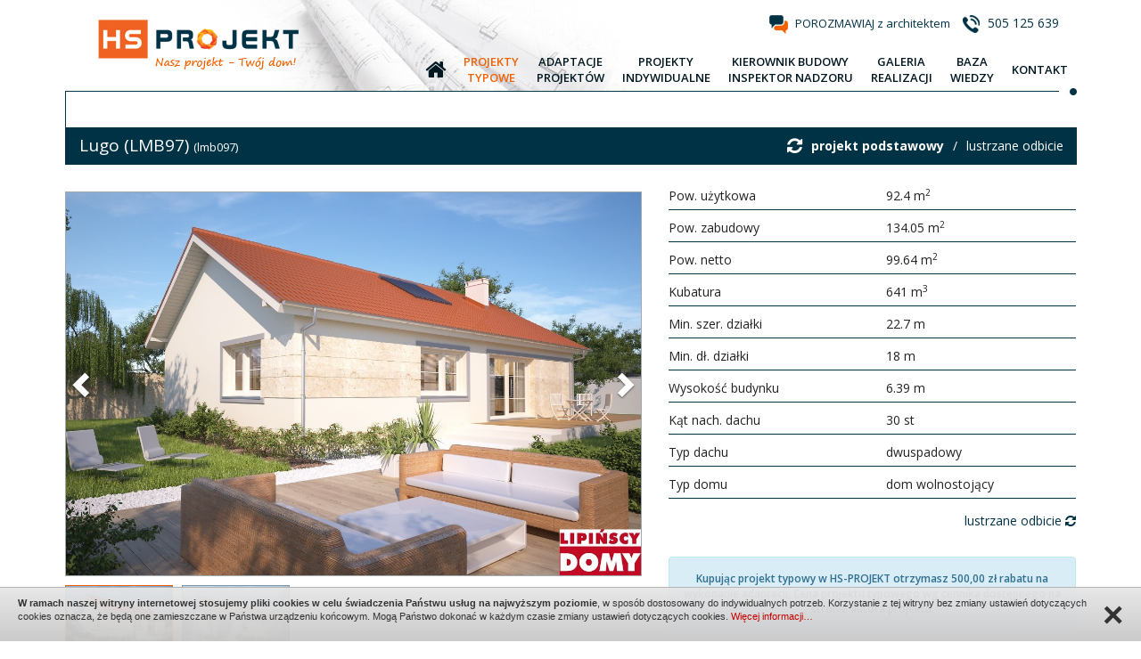

--- FILE ---
content_type: text/html
request_url: https://hs-projekt.pl/lugo-lmb97
body_size: 8437
content:
<!DOCTYPE HTML>
<html>
    <head>
		<meta charset="UTF-8">

<title>Lugo (LMB97) - HS-Projekt.pl</title>
		        	   <meta name="description" content="5000 projektów domów jednorodzinnych, adaptacja projektów typowych, projekty indywidualne, zapewniamy nadzór nad budowami, załatwiamy formalności w urzędach." />
		<!-- Mobile Specific Meta -->
		<meta name="viewport" content="width=device-width, initial-scale=1, maximum-scale=1">

		<link rel="shortcut icon" href="images/favicon.ico" type="image/x-icon" /><!--favicon-->

		<!--CSS-->
		<link href='https://fonts.googleapis.com/css?family=Open+Sans:300,300italic,400,400italic,600,700,700italic,600italic&subset=latin,latin-ext' rel='stylesheet' type='text/css'>
        <link rel="stylesheet" href="css/main-style-flat.css">

				<style>

section.content .content-center {
    min-height: 500px;
    padding-bottom: 40px
}

.animation .left-box {
    width: 808px;
    float: left;
    position: relative
}
h1, h1.page-header {
    font-size: 26px;
    font-weight: 500;
    margin: 40px 0 25px 0;
}
p.tresc{
	font-size: 14px;
}
h2 {
    font-size: 22px;
    margin-top: 35px;
	margin-bottom: 30px;
}
.desc {
    margin-top: 70px;
}
div.top {
    padding-bottom: 30px;
}

@media (min-width: 320px) and (max-width:767px) {
	h1.page-header {
    font-size: 22px;
	}
	h2 {
    font-size: 19px;
	}

	.carousel-inner>.item>a>img, .carousel-inner>.item>img, .img-responsive, .thumbnail a>img, .thumbnail>img {
    display: block;

}
.animation .left-box {
    width: 100%;


}
}

</style>

				<!-- Google Tag Manager -->
<script>(function(w,d,s,l,i){w[l]=w[l]||[];w[l].push({'gtm.start':
new Date().getTime(),event:'gtm.js'});var f=d.getElementsByTagName(s)[0],
j=d.createElement(s),dl=l!='dataLayer'?'&l='+l:'';j.async=true;j.src=
'https://www.googletagmanager.com/gtm.js?id='+i+dl;f.parentNode.insertBefore(j,f);
})(window,document,'script','dataLayer','GTM-KQNNS6L');</script>
<!-- End Google Tag Manager -->

<meta name="google-site-verification" content="nnfI9MMmdGa0hlD5hdbHUtTDlBjNNNttCV7nG-MisTQ" />
<!-- End Google Tag Manager -->    </head>

    <body>
		<a name="p0"></a>
		<div class="overlay" style="display: none;"></div>
		<div id="page-loader"></div>
		<div class="container-fluid"><!-- start container-->
				<div class="row"><!-- start row-->
						<header>
	<div class="container">
		<div class="row">
			<div class="top-content">
				<div class="content-left">
					 <a class="logo" href="http://hs-projekt.pl/" title="HS Projekt"></a>
				</div>
				<div class="content-right">
					<div class="contact-text">
						<span class="text"><img src="images/question.png" alt="" />
						<span class="title"><a href="kontakt" title="POROZMAWIAJ z architektem">POROZMAWIAJ z architektem</a></span>
						</span>
												<span class="text"><img src="images/phone.png" alt="" /> <span class="title phone">505 125 639</span></span>
											</div>
					<nav class="menu">
    <div class="nav-menu-header">Menu <span class="pull-right"><i class="fa fa-navicon"></i></span></div>
    <div class="nav-menu-content">
	<ul>
		<li><a class="" href="http://hs-projekt.pl/" title="Start"><span class="title"><i class="fa fa-home"></i></span></a></li>
		<li class="show-xs"><a class="" href="http://hs-projekt.pl/" title="Start"><span class="title">Start</span></a></li>
        <li><a class="active" href="projekty" title="Projekty typowe"><span class="title">Projekty<br/> typowe</span></a></li>
		<li><a class="" href="adaptacje-projektow" title="Adaptacje projektów"><span class="title">Adaptacje<br/> projektów</span></a></li>
		<li><a class="" href="projekty-indywidualne" title="Projekty indywidualne"><span class="title">Projekty<br/> indywidualne</span></a></li>
		<li><a class="" href="kierownik-budowy-inspektor-nadzoru" title="Kierownik budowy / inspektor nadzoru"><span class="title">Kierownik budowy<br/> inspektor nadzoru</span></a></li>
		<li><a class="" href="galeria-realizacji" title="Galeria realizacji"><span class="title">Galeria<br/> realizacji</span></a></li>
        <li><a class="" href="baza-wiedzy" title="Zobacz porady dotyczące kupna projektu"><span class="title">Baza<br /> wiedzy</span></a></li>
        <li><a class="" href="kontakt" title="Kontakt"><span class="title">Kontakt</span></a></li>
	</ul>
    </div>
</nav>					<div class="kropka"></div>
				</div>
			</div>
		</div>
	</div>
</header>
						<section class="content">
	<div class="container">
		<div class="row">
							

<div class="project-left-border">
<h1 class="special-header">
Lugo (LMB97) <span class="text-size-normal">(lmb097)</span> 
<a class="pull-right mirror" href="lugo-lmb97?mirror=1">lustrzane odbicie </a>
<a class="pull-right mirror">/</a>
<a class="pull-right mirror" href="lugo-lmb97"><b>projekt podstawowy</b></a>
<span class="pull-right mirror"><i class="fa fa-refresh"></i></span>
</div>

<div class="orange-bg"></div></h1>
<div class="col-md-12 p0 project">
        <div class="col-xs-12 col-sm-6 col-md-7 pl0 project-gallery">
        <div class="project-gallery-content">
            <div data-ride="carousel" class="carousel slide" id="carousel-animation" data-interval="0">
                <div role="listbox" class="carousel-inner">
                                        <div class="item active text-center">
                        <img style="margin: auto; max-height:800px" src="foto/akt_1/max/531451478663539.jpg" alt=""/>
                    </div>
                                        <div class="item  text-center">
                        <img style="margin: auto; max-height:800px" src="foto/akt_1/max/551451478663539.jpg" alt=""/>
                    </div>
                                    </div>
                
                <!-- Controls -->
                <a class="left carousel-control" href="#carousel-animation" role="button" data-slide="prev">
                    <span class="glyphicon glyphicon-chevron-left" aria-hidden="true"></span>
                    <span class="sr-only">Previous</span>
                </a>
                <a class="right carousel-control" href="#carousel-animation" role="button" data-slide="next">
                    <span class="glyphicon glyphicon-chevron-right" aria-hidden="true"></span>
                    <span class="sr-only">Next</span>
                </a> 
            </div>
                        
            <!-- Thumbnails --> 
            <ul class="thumbnails-carousel center clearfix">
                                <li><img src="foto/akt_1/min2/531451478663539.jpg" alt=""/></li>
                                <li><img src="foto/akt_1/min2/551451478663539.jpg" alt=""/></li>
                            </ul>
            
        </div>
    </div>
        
    <div class="col-xs-12 col-sm-6 col-md-5 pr0 project-info">
                <div class="col-xs-12 col-sm-12 col-md-12 p0 b-sniped">
            <div class="row">
                <div class="col-xs-6 col-sm-6 col-md-6">Pow. użytkowa</div>
                <div class="col-xs-6 col-sm-6 col-md-6">92.4 m<sup>2</sup></div>
            </div>
        </div>
                
                <div class="col-xs-12 col-sm-12 col-md-12 p0 b-sniped">
            <div class="row">
                <div class="col-xs-6 col-sm-6 col-md-6">Pow. zabudowy </div>
                <div class="col-xs-6 col-sm-6 col-md-6">134.05 m<sup>2</sup></div>
            </div>
        </div>
                
                <div class="col-xs-12 col-sm-12 col-md-12 p0 b-sniped">
            <div class="row">
                <div class="col-xs-6 col-sm-6 col-md-6">Pow. netto </div>
                <div class="col-xs-6 col-sm-6 col-md-6">99.64 m<sup>2</sup></div>
            </div>
        </div>
                
                
                
                
                
                
                <div class="col-xs-12 col-sm-12 col-md-12 p0 b-sniped">
            <div class="row">
                <div class="col-xs-6 col-sm-6 col-md-6">Kubatura</div>
                <div class="col-xs-6 col-sm-6 col-md-6">641 m<sup>3</sup></div>
            </div>
        </div>
                
                <div class="col-xs-12 col-sm-12 col-md-12 p0 b-sniped">
            <div class="row">
                <div class="col-xs-6 col-sm-6 col-md-6">Min. szer. działki</div>
                <div class="col-xs-6 col-sm-6 col-md-6">22.7 m</div>
            </div>
        </div>
                
                <div class="col-xs-12 col-sm-12 col-md-12 p0 b-sniped">
            <div class="row">
                <div class="col-xs-6 col-sm-6 col-md-6">Min. dł. działki</div>
                <div class="col-xs-6 col-sm-6 col-md-6">18 m</div>
            </div>
        </div>
                
                <div class="col-xs-12 col-sm-12 col-md-12 p0 b-sniped">
            <div class="row">
                <div class="col-xs-6 col-sm-6 col-md-6">Wysokość budynku</div>
                <div class="col-xs-6 col-sm-6 col-md-6">6.39 m</div>
            </div>
        </div>
                
                
                
                <div class="col-xs-12 col-sm-12 col-md-12 p0 b-sniped">
            <div class="row">
                <div class="col-xs-6 col-sm-6 col-md-6">Kąt nach. dachu</div>
                <div class="col-xs-6 col-sm-6 col-md-6">30 st</div>
            </div>
        </div>
                
                <div class="col-xs-12 col-sm-12 col-md-12 p0 b-sniped">
            <div class="row">
                <div class="col-xs-6 col-sm-6 col-md-6">Typ dachu</div>
                <div class="col-xs-6 col-sm-6 col-md-6">dwuspadowy</div>
            </div>
        </div>
                
                
                
                
                
        <div class="col-xs-12 col-sm-12 col-md-12 p0 b-sniped">
            <div class="row">
                <div class="col-xs-6 col-sm-6 col-md-6">Typ domu</div>
                <div class="col-xs-6 col-sm-6 col-md-6">dom wolnostojący</div>
            </div>
        </div>
        
                <a class="pull-right mirror" href="lugo-lmb97?mirror=1">lustrzane odbicie <i class="fa fa-refresh"></i></a>
                
                <div class="row">
            <div class="col-xs-12 col-sm-12 col-md-12">
                <div class="alert alert-info adaptation">
                    Kupując projekt typowy w HS-PROJEKT otrzymasz 500,00 zł rabatu na wykonanie adaptacji.
                    Cena projektu typowego wg cennika dostępnego na stronie autora projektu.
                </div>
                 <div class="project-button">
                    <a data-target="#order-form" data-toggle="modal">
                        <img src="images/basket_order.png" alt="" />
                                                <span class="title">Formularz zamówienia</span>
                    </a>
                 </div>
            </div>
            <div class="col-xs-12 col-sm-12 col-md-12">
                <div class="project-adaptacja">
                    <a href="https://hs-projekt.pl/adaptacje-projektow">
                        <span><b>Adaptacja tego projektu w cenie 1800 zł</b> (przy zakupie projektu typowego w HS-Projekt)</span>
                    </a>
                </div>
            </div>
            <div class="col-xs-12 col-sm-12 col-md-12">
                <div class="project-question">
                    <a data-target="#question-form" onclick="setKosztorys(0);" data-toggle="modal" title="Zadaj pytanie architektowi">
                        <span>Zadaj pytanie architektowi</span>
                    </a>
                </div>
            </div>
            <div class="col-xs-12 col-sm-12 col-md-12">
                <div class="project-phone">
                    <span>505 125 639</span>
                </div>
            </div> 
        </div>
    </div>
    
        <div class="article article-grey">
        <ul>
                        <li><a id="formularz-a-5" onclick="openFormularz(5);" title="Dlaczego warto kupić u nas projekt domu">Dlaczego warto kupić u nas projekt domu</a></li>   
                        <li><a id="formularz-a-4" onclick="openFormularz(4);" title="Sprawdź czy projekt spełnia wymogi miejscowego planu zagospodarowania przestrzennego">Sprawdź czy projekt spełnia wymogi miejscowego planu zagospodarowania przestrzennego</a></li>   
                        <li><a id="formularz-a-3" onclick="openFormularz(3);" title="Zapytaj o możliwość wprowadzenia zmian do projektu typowego">Zapytaj o możliwość wprowadzenia zmian do projektu typowego</a></li>   
                        <li><a id="formularz-a-2" onclick="openFormularz(2);" title="Co zawiera każdy projekt">Co zawiera każdy projekt</a></li>   
                        <li><a id="formularz-a-1" onclick="openFormularz(1);" title="Zapytaj o koszt budowy tego projektu w systemie drewnianej konstrukcji szkieletowej">Zapytaj o koszt budowy tego projektu w systemie drewnianej konstrukcji szkieletowej</a></li>   
                    </ul>
        
        <div id="formularze">
                        <div class="col-xs-12 col-sm-12 col-md-12 form-box" id="formularz5" style="display: none;">
                <h4><b>Dlaczego warto kupić u nas projekt domu</b></h4>
                <p><div>Kupując u nas projekt typowy w cenie otrzymują Państwo możliwość darmowej konsultacji z <a href="https://hs-projekt.pl/">architektem z Gliwic</a> w zakresie spełnienia warunków miejscowego planu zagospodarowania przestrzennego, wprowadzenia zmian w projekcie typowym oraz usytuowania na działce. <br />
	</div>
<div>Wykonamy dla Państwa adaptację zakupionego projektu typowego w promocyjnej cenie oraz pomożemy załatwić wszelkie formalności związane z uzyskaniem pozwolenia na budowę (dotyczy woj. śląskiego).</div>
<div>W HS-PROJEKT można zlecić wszelkie prace geodezyjne związane z projektem i budową.</div>
<div>W trakcie budowy pełnimy funkcję kierownika budowy lub inspektora nadzoru inwestorskiego.</div>
<div>&nbsp;</div>
<div>HS-PROJEKT sprawi, że sprawnie przebrniecie Państwo przez sprawy związane z&nbsp; wyborem projektu, uzyskaniem pozwolenia na budowę oraz budową domu. <br />
	</div>
<div>Przy zleceniu kompleksowej obsługi inwestycji (projekt typowy, adaptacja, kierownik budowy) istnieje możliwość <span style="color: rgb(237, 119, 0);"><span style="font-weight: bold;">negocjacji cen</span> <span style="color: rgb(0, 0, 0);">!</span></span><br />
	</div>
<div>&nbsp;</div></p>
                            </div>
                        <div class="col-xs-12 col-sm-12 col-md-12 form-box" id="formularz4" style="display: none;">
                <h4><b>Sprawdź czy projekt spełnia wymogi miejscowego planu zagospodarowania przestrzennego</b></h4>
                <p><div><span style="color: rgb(0, 40, 146);"><span style="font-weight: bold; color: rgb(210, 105, 0);">Przed zakupem projektu typowego warto sprawdzić czy spełnia on wymogi miejscowego planu zagospodarowania przestrzennego lub decyzji o warunkach zabudowy. Kupując projekt typowy w HS-PROJEKT konsultacja w tym zakresie jest darmowa. </span><br />
		</span></div><span style="color: rgb(0, 40, 146);"></span>
<div><span style="color: rgb(0, 40, 146);">&nbsp;</span></div>
<div>Dla większości terenów inwestycyjnych został uchwalony miejscowy plan zagospodarowania przestrzennego, który stawia przed Państwem pewnie ograniczenia lub zalecenia związane z zabudową działki. Najczęściej plany takie określają : kąt nachylenia połaci dachowych, wysokość budynków, maksymalną powierzchnię zabudowy, linię zabudowy oraz nawet kolorystykę budynku.&nbsp;</div>
<div>Jeżeli dla działki nie został uchwalony miejscowy plan to należy zwrócić się do urzędu miasta lub gminy o wydanie decyzji o warunkach zabudowy. Urząd wtedy wszystkie parametry określi indywidualnie dla Państwa działki, biorąc pod uwagę zabudowę istniejącą w bezpośrednim sąsiedztwie.&nbsp; </div></p>
                                <div class="linia"></div>
                <div class="project-contact">
                    <span class="text"><img alt="" src="images/question.png"> <a onclick="setFormularz('4','Sprawdź czy projekt spełnia wymogi miejscowego planu zagospodarowania przestrzennego');" data-target="#question-form2" data-toggle="modal" title="Skontaktuj się z nami">Skontaktuj się z nami</a></span>
                </div>
                            </div>
                        <div class="col-xs-12 col-sm-12 col-md-12 form-box" id="formularz3" style="display: none;">
                <h4><b>Zapytaj o możliwość wprowadzenia zmian do projektu typowego</b></h4>
                <p><div>Do każdego zakupionego projektu możemy wprowadzić zmiany według wytycznych klienta. Najczęściej wprowadzane zmiany to : powiększenie budynku, podniesienie ściany kolankowej, zmiany w układzie ścian działowych, zmiana kąta nachylenia dachu)</div>
<div>Koszt wprowadzenia zmian do projektu typowego każdorazowo ustalany jest indywidualnie, w zależności od zakresu zmian. Chcąc uzyskać ofertę na wprowadzenie zmian należy podać nazwę projektu oraz zmiany, które chcecie Państwo wprowadzić. <br />
	</div>
<div>&nbsp;</div></p>
                                <div class="linia"></div>
                <div class="project-contact">
                    <span class="text"><img alt="" src="images/question.png"> <a onclick="setFormularz('3','Zapytaj o możliwość wprowadzenia zmian do projektu typowego');" data-target="#question-form2" data-toggle="modal" title="Skontaktuj się z nami">Skontaktuj się z nami</a></span>
                </div>
                            </div>
                        <div class="col-xs-12 col-sm-12 col-md-12 form-box" id="formularz2" style="display: none;">
                <h4><b>Co zawiera każdy projekt</b></h4>
                <p><div>&nbsp;</div>
<div>Każdy projekt zawiera branżę:</div>
<div>&nbsp;</div>
<div>- architektoniczną</div>
<div>- konstrukcyjną</div>
<div>- instalację wod-kan</div>
<div>- instalację CO (gazowe lub na paliwo stałe)<br />
	</div>
<div>- instalację elektryczną</div>
<div>&nbsp;</div>
<div>Projekt wykonany jest w czterech egzemplarzach.<br />
	</div>
<div><br />
	</div>
<div><br />
	</div></p>
                            </div>
                        <div class="col-xs-12 col-sm-12 col-md-12 form-box" id="formularz1" style="display: none;">
                <h4><b>Zapytaj o koszt budowy tego projektu w systemie drewnianej konstrukcji szkieletowej</b></h4>
                <p><div>Prawie każdy nasz projekt można wykonać w technologii prefabrykowanego szkieletu drewnianego. Jest to rozwiązanie tańsze oraz szybsze w realizacji.<br />
	</div>
<div>Chcąc poznać koszt budowy domu w takiej technologii wyślij do nas zapytanie, określając nazwę projektu oraz zakres prac budowlanych.</div></p>
                                <div class="linia"></div>
                <div class="project-contact">
                    <span class="text"><img alt="" src="images/question.png"> <a onclick="setFormularz('1','Zapytaj o koszt budowy tego projektu w systemie drewnianej konstrukcji szkieletowej');" data-target="#question-form2" data-toggle="modal" title="Skontaktuj się z nami">Skontaktuj się z nami</a></span>
                </div>
                            </div>
                    </div>
    </div>
        
    <div class="col-md-12 p0">
                <div class="project-slider">
            <h2 class="project-slider-header">Opis projektu <span class="pointer">-</span></h2>
            <div class="project-slider-text">
                <article class="article">Lugo (LMB97): Dom jednorodzinny parterowy z poddaszem nieużytkowym, 4 pokoje: trzy sypialnie, pokój dzienny z kominkiem. Niewielki dom parterowy, który dzięki metrażowi do 100 m², doskonale wpisuje się w kryteria programu „Mieszkanie dla Młodych”. Głównym atutem projektu Lugo jest przemyślane i funkcjonalne rozplanowanie przestrzeni, wykorzystujące każdy metr powierzchni. Do dyspozycji mieszkańców jest duży salon graniczący z otwartą na niego kuchnią. Na granicy tych pomieszczeń przewidziano miejsce na niewielką część jadalnianą. Obok kuchni znajduje się podręczna spiżarnia. Są tu także trzy sypialnie oraz duża, jasna łazienka oraz pomieszczenie gospodarcze, zlokalizowane przy wiatrołapie. Prosta, proporcjonalna bryła gwarantuje niewysokie koszty wybudowania tego domu.</article>
            </div>
        </div>
                
                <div class="project-slider">
            <h2 class="project-slider-header">Rzuty kondygnacji <span class="pointer">-</span></h2>
            <div class="project-slider-text">
                                <article class="article">
                    <div class="row">
                                        <div class="col-xs-12 col-sm-6 col-md-7 text-center">
                        <img src="foto/akt_9/max/562841451478663539.jpg" alt="" />
                    </div>
                                        <div class="col-xs-12 col-sm-6 col-md-5">
                        <h4>Parter</h4>
                        <p>
                            <ol><li>Wiatrołap - 4.89 m<sup>2</sup></li><li>Kuchnia - 9.57 m<sup>2</sup></li><li>Spiżarnia - 2.77 m<sup>2</sup></li><li>Pokój dzienny - 22.78 m<sup>2</sup></li><li>Komunikacja - 6.28 m<sup>2</sup></li><li>Łazienka - 7.11 m<sup>2</sup></li><li>Pokój - 15.37 m<sup>2</sup></li><li>Pokój - 13.63 m<sup>2</sup></li><li>Pokój - 10.00 m<sup>2</sup></li><li>Kotłownia - 7.24 m<sup>2</sup></li><li>Podest - 6.44 m<sup>2</sup></li><li>Taras - 18.98 m<sup>2</sup></li><ol>                        </p>
                    </div>
                    </div>
                </article>
                            </div>
        </div>
                
                <div class="project-slider">
            <h2 class="project-slider-header">Usytuowanie na działce / przekrój <span class="pointer">-</span></h2>
            <div class="project-slider-text">
                <article class="article">
                <br/><div class="row"><div class="col-xs-12 col-sm-12"><div class="row"><div class="col-xs-6 col-sm-6 col-md-6 text-center"><br/><a href="foto/akt_1/max/571451478663540.jpg" data-lightbox="elewacje"><img src="foto/akt_1/max/571451478663540.jpg" alt="" /></a><br/></div><div class="col-xs-6 col-sm-6 col-md-6 text-center"><br/><a href="foto/akt_1/max/591451478663540.jpg" data-lightbox="elewacje"><img src="foto/akt_1/max/591451478663540.jpg" alt="" /></a><br/></div></div></div><div class="col-xs-12 col-sm-12"><div class="row"></div></div></div>                </article>
            </div>
        </div>
        
                <div class="project-slider">
            <h2 class="project-slider-header">Elewacje <span class="pointer">-</span></h2>
            <div class="project-slider-text">
                <article class="article">
                <br/><div class="row"><div class="col-xs-12 col-sm-12"><div class="row"><div class="col-xs-6 col-sm-6 col-md-6 text-center"><br/><a href="http://obcewww.lipinscy.wroclaw.pl/1200x800/lmb097/elewacje/lmb097_e1_gk.jpg" data-lightbox="elewacje"><img src="http://obcewww.lipinscy.wroclaw.pl/1200x800/lmb097/elewacje/lmb097_e1_gk.jpg" alt="" /></a><br/></div><div class="col-xs-6 col-sm-6 col-md-6 text-center"><br/><a href="http://obcewww.lipinscy.wroclaw.pl/1200x800/lmb097/elewacje/lmb097_e2_gk.jpg" data-lightbox="elewacje"><img src="http://obcewww.lipinscy.wroclaw.pl/1200x800/lmb097/elewacje/lmb097_e2_gk.jpg" alt="" /></a><br/></div></div></div><div class="col-xs-12 col-sm-12"><div class="row"><div class="col-xs-6 col-sm-6 col-md-6 text-center"><br/><a href="http://obcewww.lipinscy.wroclaw.pl/1200x800/lmb097/elewacje/lmb097_e3_gk.jpg" data-lightbox="elewacje"><img src="http://obcewww.lipinscy.wroclaw.pl/1200x800/lmb097/elewacje/lmb097_e3_gk.jpg" alt="" /></a><br/></div><div class="col-xs-6 col-sm-6 col-md-6 text-center"><br/><a href="http://obcewww.lipinscy.wroclaw.pl/1200x800/lmb097/elewacje/lmb097_e4_gk.jpg" data-lightbox="elewacje"><img src="http://obcewww.lipinscy.wroclaw.pl/1200x800/lmb097/elewacje/lmb097_e4_gk.jpg" alt="" /></a><br/></div></div></div><div class="col-xs-12 col-sm-12"><div class="row"></div></div></div>                                </article>
            </div>
        </div>
                
        <div class="project-slider">
            <h2 class="project-slider-header">Koszt budowy domu <span class="pointer">-</span></h2>
            <div class="project-slider-text">
                 
                    <article class="article">
                    <p>Koszta stan pod klucz (Koszty budowy ogółem): 208 300,00 zł</p>                    <p>Koszt stan surowy otwarty: 122 600,00 zł</p>                                                                                </article>
                            </div>
        </div>
        
                
            </div>
</div>
<div class="product-list" style="margin-bottom: 40px;">
    <div class="row">
        <div class="col-md-12 projekty"><h1 class="special-header">Podobne projekty</h1></div>
    <div class="product-list">
                <div class="col-xs-6 col-sm-4 col-md-3 product-br">
            <div class="product-box left">
                <a class="product-item" href="dom-przy-imbirowej-2">
                    <img src="foto/akt_1/min2/721451478871271.jpg" alt="" />
                    <span class="product-info">
                        Dom przy Imbirowej 2 - dom 84.09 m<sup>2</sup>                    </span>
                    <span class="product-info-full">
                        <b>Metraż:</b> 84.09 m<sup>2</sup><br/>                        <b>Liczba pokoi:</b> 4<br/>                        <b>Dach:</b> dwuspadowy<br/>                        <b>Dodatkowe informacje:</b> poddasze<br/>                        <b>Cena:</b> 2 125,00 zł<br/>                        <span class="text-color-blue"><b>ZOBACZ PROJEKT</b></span>
                    </span>
                </a>
            </div>
        </div>
                <div class="col-xs-6 col-sm-4 col-md-3 product-br">
            <div class="product-box left">
                <a class="product-item" href="santia">
                    <img src="foto/akt_1/min2/255290_cat1_big.jpg" alt="" />
                    <span class="product-info">
                        SANTIA - dom 92.79 m<sup>2</sup>                    </span>
                    <span class="product-info-full">
                        <b>Metraż:</b> 92.79 m<sup>2</sup><br/>                        <b>Liczba pokoi:</b> 4<br/>                        <b>Dach:</b> dwuspadowy<br/>                        <b>Dodatkowe informacje:</b> kominek<br/>                        <b>Cena:</b> 1 950,00 zł<br/>                        <span class="text-color-blue"><b>ZOBACZ PROJEKT</b></span>
                    </span>
                </a>
            </div>
        </div>
                <div class="col-xs-6 col-sm-4 col-md-3 product-br">
            <div class="product-box left">
                <a class="product-item" href="dom-przy-chabrowej">
                    <img src="foto/akt_1/min2/721451478863417.jpg" alt="" />
                    <span class="product-info">
                        Dom przy Chabrowej - dom 93.6 m<sup>2</sup>                    </span>
                    <span class="product-info-full">
                        <b>Metraż:</b> 93.6 m<sup>2</sup><br/>                        <b>Liczba pokoi:</b> 4<br/>                        <b>Dach:</b> dwuspadowy<br/>                                                <b>Cena:</b> 2 125,00 zł<br/>                        <span class="text-color-blue"><b>ZOBACZ PROJEKT</b></span>
                    </span>
                </a>
            </div>
        </div>
                <div class="col-xs-6 col-sm-4 col-md-3 product-br">
            <div class="product-box left">
                <a class="product-item" href="atut-mc-mc">
                    <img src="foto/akt_1/min2/221457446671612.jpg" alt="" />
                    <span class="product-info">
                        Atut MC (MC) - dom 94.1 m<sup>2</sup>                    </span>
                    <span class="product-info-full">
                        <b>Metraż:</b> 94.1 m<sup>2</sup><br/>                        <b>Liczba pokoi:</b> 4<br/>                        <b>Dach:</b> dwuspadowy<br/>                        <b>Dodatkowe informacje:</b> kominek<br/>                        <b>Cena:</b> 2 580,00 zł<br/>                        <span class="text-color-blue"><b>ZOBACZ PROJEKT</b></span>
                    </span>
                </a>
            </div>
        </div>
                <div class="col-xs-6 col-sm-4 col-md-3 product-br">
            <div class="product-box left">
                <a class="product-item" href="rijeka-ii-lmb13a">
                    <img src="foto/akt_1/min2/521451478656064.jpg" alt="" />
                    <span class="product-info">
                        Rijeka II (LMB13a) - dom 100.47 m<sup>2</sup>                    </span>
                    <span class="product-info-full">
                        <b>Metraż:</b> 100.47 m<sup>2</sup><br/>                                                <b>Dach:</b> dwuspadowy<br/>                                                <b>Cena:</b> 2 690,00 zł<br/>                        <span class="text-color-blue"><b>ZOBACZ PROJEKT</b></span>
                    </span>
                </a>
            </div>
        </div>
                <div class="col-xs-6 col-sm-4 col-md-3 product-br">
            <div class="product-box left">
                <a class="product-item" href="chmielow-31g-plus">
                    <img src="foto/akt_1/min2/1321453111682306.jpg" alt="" />
                    <span class="product-info">
                        chmielów 31g plus - dom 94.85 m<sup>2</sup>                    </span>
                    <span class="product-info-full">
                        <b>Metraż:</b> 94.85 m<sup>2</sup><br/>                                                <b>Dach:</b> dwuspadowy<br/>                        <b>Dodatkowe informacje:</b> kominek<br/>                        <b>Cena:</b> 2 380,00 zł<br/>                        <span class="text-color-blue"><b>ZOBACZ PROJEKT</b></span>
                    </span>
                </a>
            </div>
        </div>
                <div class="col-xs-6 col-sm-4 col-md-3 product-br">
            <div class="product-box left">
                <a class="product-item" href="dom-dla-trojga">
                    <img src="foto/akt_1/min2/821558035450385.jpg" alt="" />
                    <span class="product-info">
                        Dom dla trojga - dom 84.57 m<sup>2</sup>                    </span>
                    <span class="product-info-full">
                        <b>Metraż:</b> 84.57 m<sup>2</sup><br/>                        <b>Liczba pokoi:</b> 3<br/>                        <b>Dach:</b> dwuspadowy<br/>                        <b>Dodatkowe informacje:</b> kominek<br/>                        <b>Cena:</b> 2 850,00 zł<br/>                        <span class="text-color-blue"><b>ZOBACZ PROJEKT</b></span>
                    </span>
                </a>
            </div>
        </div>
                <div class="col-xs-6 col-sm-4 col-md-3 product-br">
            <div class="product-box left">
                <a class="product-item" href="rugby-iv-dcp290b">
                    <img src="foto/akt_1/min2/521451478679267.jpg" alt="" />
                    <span class="product-info">
                        Rugby IV (DCP290b) - dom 101.97 m<sup>2</sup>                    </span>
                    <span class="product-info-full">
                        <b>Metraż:</b> 101.97 m<sup>2</sup><br/>                                                <b>Dach:</b> dwuspadowy<br/>                        <b>Dodatkowe informacje:</b> poddasze<br/>                        <b>Cena:</b> 2 890,00 zł<br/>                        <span class="text-color-blue"><b>ZOBACZ PROJEKT</b></span>
                    </span>
                </a>
            </div>
        </div>
                </div>
    </div>
</div>
<input type="hidden" name="id_projekt" value="3044" />
<input type="hidden" name="id_formularz" value="" />
<input type="hidden" name="mirror" value="" />
<input type="hidden" name="kosztorys" value="" />
<!-- question form -->
<div class="modal fade" id="question-form" tabindex="-1" role="dialog" aria-labelledby="myModalLabel">
    <div class="modal-dialog modal-lg" role="document">
        <div class="modal-content">
            <div class="modal-header">
                <button type="button" class="close" data-dismiss="modal" aria-label="Close"><span aria-hidden="true">&times;</span></button>
                <span class="modal-title" id="myModalLabel">Zadaj pytanie architektowi - Lugo (LMB97)</span>
            </div>
            <div class="modal-body">
                <div class="row">
                    <div class="col-xs-12 col-sm-12 col-md-12 alert-box"></div>
                    <div class="col-xs-12 col-sm-6 col-md-6">
                        <div class="form-group">
                            <label class="control-label" for="focusedInput">Imię i nazwisko *</label>
                            <input class="form-control" type="text" name="dane" value="" />
                        </div>
                    </div>
                    <div class="col-xs-12 col-sm-6 col-md-6">
                        <div class="form-group">
                            <label class="control-label" for="focusedInput">E-mail *</label>
                            <input class="form-control" type="text" name="email" value="" />
                        </div>
                    </div>
                    <div class="col-xs-12 col-sm-6 col-md-6">
                        <div class="form-group">
                            <label class="control-label" for="focusedInput">Miejscowość</label>
                            <input class="form-control" type="text" name="miasto" value="" />
                        </div>
                    </div>
                    <div class="col-xs-12 col-sm-6 col-md-6">
                        <div class="form-group">
                            <label class="control-label" for="focusedInput">Telefon</label>
                            <input class="form-control" type="text" name="telefon" value="" />
                        </div>
                    </div>
                    <div class="col-xs-12 col-sm-12 col-md-12">
                        <div class="form-group">
                            <label class="control-label" for="focusedInput">Treść wiadomości *</label>
                            <textarea class="form-control" name="tresc" rows="" cols="" class="textarea"></textarea>
                        </div>
                    </div>
                </div>
            </div>
            <div class="modal-footer">
                <div class="text-right">
                    <button type="button" class="btn btn-blue btn-sm" id="send-question">Wyślij</button>
                    <button type="button" class="btn btn-default btn-sm" data-dismiss="modal">Zamknij</button>
                </div>
            </div>
        </div>
    </div>
</div>

<!-- question form -->
<div class="modal fade" id="question-form2" tabindex="-1" role="dialog" aria-labelledby="myModalLabel">
    <div class="modal-dialog modal-lg" role="document">
        <div class="modal-content">
            <div class="modal-header">
                <button type="button" class="close" data-dismiss="modal" aria-label="Close"><span aria-hidden="true">&times;</span></button>
                <span class="modal-title" id="myModalLabel">Zapytaj o koszt budowy tego projektu w systemie szkieletowej konstrukcji  drewnianej.</span>
            </div>
            <div class="modal-body">
                <div class="row">
                    <div class="col-xs-12 col-sm-12 col-md-12 alert-box"></div>
                    <div class="col-xs-12 col-sm-6 col-md-6">
                        <div class="form-group">
                            <label class="control-label" for="focusedInput">Imię i nazwisko *</label>
                            <input class="form-control" type="text" name="dane" value="" />
                        </div>
                    </div>
                    <div class="col-xs-12 col-sm-6 col-md-6">
                        <div class="form-group">
                            <label class="control-label" for="focusedInput">E-mail *</label>
                            <input class="form-control" type="text" name="email" value="" />
                        </div>
                    </div>
                    <div class="col-xs-12 col-sm-6 col-md-6">
                        <div class="form-group">
                            <label class="control-label" for="focusedInput">Miejscowość</label>
                            <input class="form-control" type="text" name="miasto" value="" />
                        </div>
                    </div>
                    <div class="col-xs-12 col-sm-6 col-md-6">
                        <div class="form-group">
                            <label class="control-label" for="focusedInput">Telefon</label>
                            <input class="form-control" type="text" name="telefon" value="" />
                        </div>
                    </div>
                    <div class="col-xs-12 col-sm-12 col-md-12">
                        <div class="form-group">
                            <label class="control-label" for="focusedInput">Treść wiadomości *</label>
                            <textarea class="form-control" name="tresc" rows="" cols="" class="textarea"></textarea>
                        </div>
                    </div>
                </div>
            </div>
            <div class="modal-footer">
                <div class="text-right">
                    <button type="button" class="btn btn-blue btn-sm" id="send-question2">Wyślij</button>
                    <button type="button" class="btn btn-default btn-sm" data-dismiss="modal">Zamknij</button>
                </div>
            </div>
        </div>
    </div>
</div>

<!-- order form -->
<div class="modal fade" id="order-form" tabindex="-1" role="dialog" aria-labelledby="myModalLabel">
    <div class="modal-dialog modal-lg" role="document">
        <div class="modal-content">
            <div class="modal-header">
                <button type="button" class="close" data-dismiss="modal" aria-label="Close"><span aria-hidden="true">&times;</span></button>
                <span class="modal-title" id="myModalLabel">Formularz zamówienia - Lugo (LMB97)</span>
            </div>
            <div class="modal-body">
               <div class="row">
                    <div class="col-xs-12 col-sm-12 col-md-12 alert-box"></div>
                    <div class="col-xs-12 col-sm-6 col-md-6">
                        <div class="form-group">
                            <label class="control-label" for="focusedInput">Imię i nazwisko *</label>
                            <input class="form-control" type="text" name="dane" value="" />
                        </div>
                    </div>
                    <div class="col-xs-12 col-sm-6 col-md-6">
                        <div class="form-group">
                            <label class="control-label" for="focusedInput">E-mail *</label>
                            <input class="form-control" type="text" name="email" value="" />
                        </div>
                    </div>
                    <div class="col-xs-12 col-sm-6 col-md-6">
                        <div class="form-group">
                            <label class="control-label" for="focusedInput">Adres inwestycji:</label>
                            <input class="form-control" type="text" name="miasto" value="" />
                        </div>
                    </div>
                    <div class="col-xs-12 col-sm-6 col-md-6">
                        <div class="form-group">
                            <label class="control-label" for="focusedInput">Telefon</label>
                            <input class="form-control" type="text" name="telefon" value="" />
                        </div>
                    </div>
                    <div class="col-xs-12 col-sm-12 col-md-12">
                        <div class="form-group">
                            <label class="control-label" for="focusedInput">Treść wiadomości *</label>
                            <textarea class="form-control" placeholder="Tutaj możesz wpisać swoje pytania oraz zapytać o dodatki do projektu" name="tresc" rows="" cols="" class="textarea"></textarea>
                        </div>
                    </div>
                    <div class="col-xs-12 col-sm-12 col-md-12">
                        <div class="form-group">
                            <div class="checkbox"><label><input type="checkbox" value="1" name="adaptacja">jestem zainteresowany adaptacją projektu</label></div>  
                        </div>
                    </div>
                </div>
            </div>
            <div class="modal-footer">
                <div class="text-right">
                    <button type="button" class="btn btn-blue btn-sm" id="send-order">Wyślij zamówienie</button>
                    <button type="button" class="btn btn-default btn-sm" data-dismiss="modal">Zamknij</button>
                </div>
            </div>
        </div>
    </div>
</div>

<!-- warning form -->
<div class="modal fade" id="warning-form" tabindex="-1" role="dialog" aria-labelledby="myModalLabel">
    <div class="modal-dialog modal-lg" role="document">
        <div class="modal-content">
            <div class="modal-header">
                <button type="button" class="close" data-dismiss="modal" aria-label="Close"><span aria-hidden="true">&times;</span></button>
                 <span class="modal-title" id="myModalLabel">Komunikat</span>
            </div>
            <div class="modal-body">
               <div class="row">
                    <div class="col-xs-12 col-sm-12 col-md-12 alert-box"></div>
                </div>
            </div>
        </div>
    </div>
</div>

            		</div>
	</div>
</section>
						<footer>
	<div class="grefy-bf"></div>	<div class="container">
		<div class="row">
			<div class="content-top">
				<div class="content-top-left-shadow"></div>
				<div class="content-top-left-marg"></div>
				<div class="col-xs-12 col-sm-12 col-md-12">
					<div class="row">
						<a class="logo" href="" title=""></a>
					</div>
				</div>
				<div class="content-left">
					<table class="info">    
	<tbody>        
		<tr>            
			<td><i class="fa fa-phone"></i><br />
				            </td>            
			<td> 505 125 639</td>        
		</tr>        
		<tr>            
			<td><i class="fa fa-envelope"></i><br />
				            </td>            
			<td style="padding-top:5px; padding-bottom:5px;"><a href="mailto:biuro@hs-projekt.pl" title="">biuro@hs-projekt.pl</a></td>        
		</tr>        
		<tr>
			<td><br />
				</td>
		</tr>        
		<tr>            
			<td><i class="fa fa-home"></i><br />
				            </td>            
			<td> Biuro Inżynierskie HS-Projekt Gliwice <br />
				            </td>        
		</tr>        
		<tr>            
			<td><br />
				            </td>            
			<td> ul. Warmińska 14, 44-105 Gliwice</td>        
		</tr>    
	</tbody>
</table>				</div>
				<div class="content-right menu">
					<div class="row">
						<div class="col-xs-12 col-sm-4 col-md-4 reset-col-4">
							<ul>
																<li><a href="projekty" title="Projekty typowe">Projekty typowe</a></li>
								<li><a href="adaptacje-projektow" title="Adaptacje projektów">Adaptacje projektów</a></li>
								<li><a href="projekty-indywidualne" title="Projekty indywidualne">Projekty indywidualne</a></li>
								<li><a href="kierownik-budowy-inspektor-nadzoru" title="Kierownik budowy">Kierownik budowy</a></li>
								<li><a href="uslugi-geodezyjne" title="Usługi geodezyjne">Usługi geodezyjne</a></li>

							</ul>
						</div>
						<div class="col-xs-12 col-sm-4 col-md-4 reset-col-4">
							<ul>
								<li><a href="projekty-przylaczy" title="Projekty przyłączy"><b>Projekty przyłączy</b></a></li>
								<li><a href="oferty-deweloperskie" title="Oferty deweloperskie"><b>Oferty deweloperskie</b></a></li>
								<li><a href="galeria-realizacji" title="Galeria realizacji">Galeria realizacji</a></li>
							
								<li><a href="kontakt" title="Kontakt">Kontakt</a></li>
							</ul>
						</div>
						<div class="col-xs-12 col-sm-4 col-md-4 reset-col-4">
														<ul>
								<li><a href="promocje-i-gratisy" title="Promocje i gratisy">Promocje i gratisy</a></li><li><a href="jak-zamowic-projekt" title="Jak zamówić projekt?">Jak zamówić projekt?</a></li><li><a href="dodatkowe-uslugi" title="Dodatkowe usługi">Dodatkowe usługi</a></li><li><a href="dlaczego-my" title="Dlaczego my?">Dlaczego my?</a></li>							</ul>
																				</div>
					</div>
				</div>
			</div>
		</div>
	</div>
</footer>

<div class="bottom">
	<div class="container">
		<div class="row">
			<div class="col-xs-6 col-sm-6 col-md-6 hide-xs" style="padding-left: 25px;">
			© 2026 HS-Projekt | Gliwice
			</div>
			<div class="col-xs-12 col-sm-6 col-md-6 powered">
				wykonanie: kotonski.pl
			</div>
		</div>
	</div>
</div>				</div><!-- !/start row-->
		</div><!-- !/start container-->
		<!--JS-->
	<script async type="text/javascript" src="js/all-scripts-flat.js"></script>

		<script async src='https://www.google.com/recaptcha/api.js'></script><!--google recaptcha-->
    </body>
</html>
